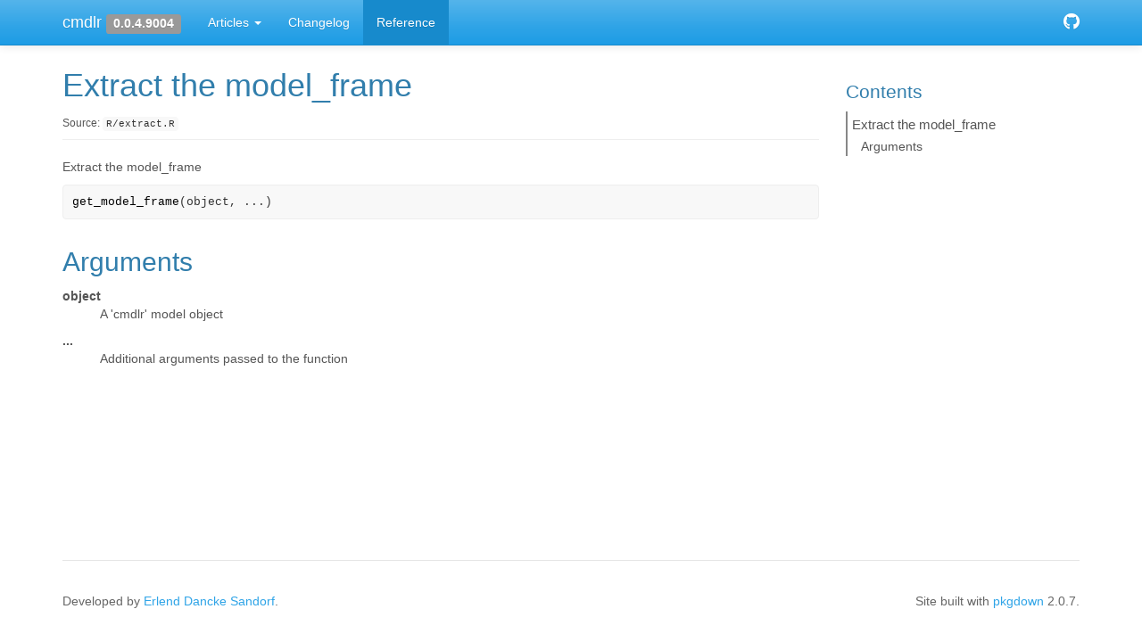

--- FILE ---
content_type: text/html; charset=utf-8
request_url: https://cmdlr.edsandorf.me/reference/get_model_frame.html
body_size: 1876
content:
<!DOCTYPE html>
<!-- Generated by pkgdown: do not edit by hand --><html lang="en"><head><meta http-equiv="Content-Type" content="text/html; charset=UTF-8"><meta charset="utf-8"><meta http-equiv="X-UA-Compatible" content="IE=edge"><meta name="viewport" content="width=device-width, initial-scale=1.0"><title>Extract the model_frame — get_model_frame • cmdlr</title><!-- jquery --><script src="https://cdnjs.cloudflare.com/ajax/libs/jquery/3.4.1/jquery.min.js" integrity="sha256-CSXorXvZcTkaix6Yvo6HppcZGetbYMGWSFlBw8HfCJo=" crossorigin="anonymous"></script><!-- Bootstrap --><link href="https://cdnjs.cloudflare.com/ajax/libs/bootswatch/3.4.0/cerulean/bootstrap.min.css" rel="stylesheet" crossorigin="anonymous"><script src="https://cdnjs.cloudflare.com/ajax/libs/twitter-bootstrap/3.4.1/js/bootstrap.min.js" integrity="sha256-nuL8/2cJ5NDSSwnKD8VqreErSWHtnEP9E7AySL+1ev4=" crossorigin="anonymous"></script><!-- bootstrap-toc --><link rel="stylesheet" href="../bootstrap-toc.css"><script src="../bootstrap-toc.js"></script><!-- Font Awesome icons --><link rel="stylesheet" href="https://cdnjs.cloudflare.com/ajax/libs/font-awesome/5.12.1/css/all.min.css" integrity="sha256-mmgLkCYLUQbXn0B1SRqzHar6dCnv9oZFPEC1g1cwlkk=" crossorigin="anonymous"><link rel="stylesheet" href="https://cdnjs.cloudflare.com/ajax/libs/font-awesome/5.12.1/css/v4-shims.min.css" integrity="sha256-wZjR52fzng1pJHwx4aV2AO3yyTOXrcDW7jBpJtTwVxw=" crossorigin="anonymous"><!-- clipboard.js --><script src="https://cdnjs.cloudflare.com/ajax/libs/clipboard.js/2.0.6/clipboard.min.js" integrity="sha256-inc5kl9MA1hkeYUt+EC3BhlIgyp/2jDIyBLS6k3UxPI=" crossorigin="anonymous"></script><!-- headroom.js --><script src="https://cdnjs.cloudflare.com/ajax/libs/headroom/0.11.0/headroom.min.js" integrity="sha256-AsUX4SJE1+yuDu5+mAVzJbuYNPHj/WroHuZ8Ir/CkE0=" crossorigin="anonymous"></script><script src="https://cdnjs.cloudflare.com/ajax/libs/headroom/0.11.0/jQuery.headroom.min.js" integrity="sha256-ZX/yNShbjqsohH1k95liqY9Gd8uOiE1S4vZc+9KQ1K4=" crossorigin="anonymous"></script><!-- pkgdown --><link href="../pkgdown.css" rel="stylesheet"><script src="../pkgdown.js"></script><meta property="og:title" content="Extract the model_frame — get_model_frame"><meta property="og:description" content="Extract the model_frame"><!-- mathjax --><script src="https://cdnjs.cloudflare.com/ajax/libs/mathjax/2.7.5/MathJax.js" integrity="sha256-nvJJv9wWKEm88qvoQl9ekL2J+k/RWIsaSScxxlsrv8k=" crossorigin="anonymous"></script><script src="https://cdnjs.cloudflare.com/ajax/libs/mathjax/2.7.5/config/TeX-AMS-MML_HTMLorMML.js" integrity="sha256-84DKXVJXs0/F8OTMzX4UR909+jtl4G7SPypPavF+GfA=" crossorigin="anonymous"></script><!--[if lt IE 9]>
<script src="https://oss.maxcdn.com/html5shiv/3.7.3/html5shiv.min.js"></script>
<script src="https://oss.maxcdn.com/respond/1.4.2/respond.min.js"></script>
<![endif]--></head><body data-spy="scroll" data-target="#toc">
    

    <div class="container template-reference-topic">
      <header><div class="navbar navbar-default navbar-fixed-top" role="navigation">
  <div class="container">
    <div class="navbar-header">
      <button type="button" class="navbar-toggle collapsed" data-toggle="collapse" data-target="#navbar" aria-expanded="false">
        <span class="sr-only">Toggle navigation</span>
        <span class="icon-bar"></span>
        <span class="icon-bar"></span>
        <span class="icon-bar"></span>
      </button>
      <span class="navbar-brand">
        <a class="navbar-link" href="../index.html">cmdlr</a>
        <span class="version label label-default" data-toggle="tooltip" data-placement="bottom" title="">0.0.4.9004</span>
      </span>
    </div>

    <div id="navbar" class="navbar-collapse collapse">
      <ul class="nav navbar-nav"><li class="dropdown">
  <a href="#" class="dropdown-toggle" data-toggle="dropdown" role="button" data-bs-toggle="dropdown" aria-expanded="false">
    Articles
     
    <span class="caret"></span>
  </a>
  <ul class="dropdown-menu" role="menu"><li>
      <a href="../articles/installation.html">Introduction and installation</a>
    </li>
  </ul></li>
<li>
  <a href="../news/index.html">Changelog</a>
</li>
<li>
  <a href="../reference/index.html">Reference</a>
</li>
      </ul><ul class="nav navbar-nav navbar-right"><li>
  <a href="https://github.com/edsandorf/cmdlR/" class="external-link">
    <span class="fab fa-github fa-lg"></span>
     
  </a>
</li>
      </ul></div><!--/.nav-collapse -->
  </div><!--/.container -->
</div><!--/.navbar -->

      

      </header><div class="row">
  <div class="col-md-9 contents">
    <div class="page-header">
    <h1>Extract the model_frame</h1>
    <small class="dont-index">Source: <a href="https://github.com/edsandorf/cmdlR/blob/HEAD/R/extract.R" class="external-link"><code>R/extract.R</code></a></small>
    <div class="hidden name"><code>get_model_frame.Rd</code></div>
    </div>

    <div class="ref-description">
    <p>Extract the model_frame</p>
    </div>

    <div id="ref-usage">
    <div class="sourceCode"><pre class="sourceCode r"><code><span><span class="fu">get_model_frame</span><span class="op">(</span><span class="va">object</span>, <span class="va">...</span><span class="op">)</span></span></code></pre></div>
    </div>

    <div id="arguments">
    <h2>Arguments</h2>
    <dl><dt>object</dt>
<dd><p>A 'cmdlr' model object</p></dd>


<dt>...</dt>
<dd><p>Additional arguments passed to the function</p></dd>

</dl></div>

  </div>
  <div class="col-md-3 hidden-xs hidden-sm" id="pkgdown-sidebar">
    <nav id="toc" data-toggle="toc" class="sticky-top"><h2 data-toc-skip>Contents</h2>
    </nav></div>
</div>


      <footer><div class="copyright">
  <p></p><p>Developed by <a href="https://edsandorf.me" class="external-link">Erlend Dancke Sandorf</a>.</p>
</div>

<div class="pkgdown">
  <p></p><p>Site built with <a href="https://pkgdown.r-lib.org/" class="external-link">pkgdown</a> 2.0.7.</p>
</div>

      </footer></div>

  


  

  </body></html>

